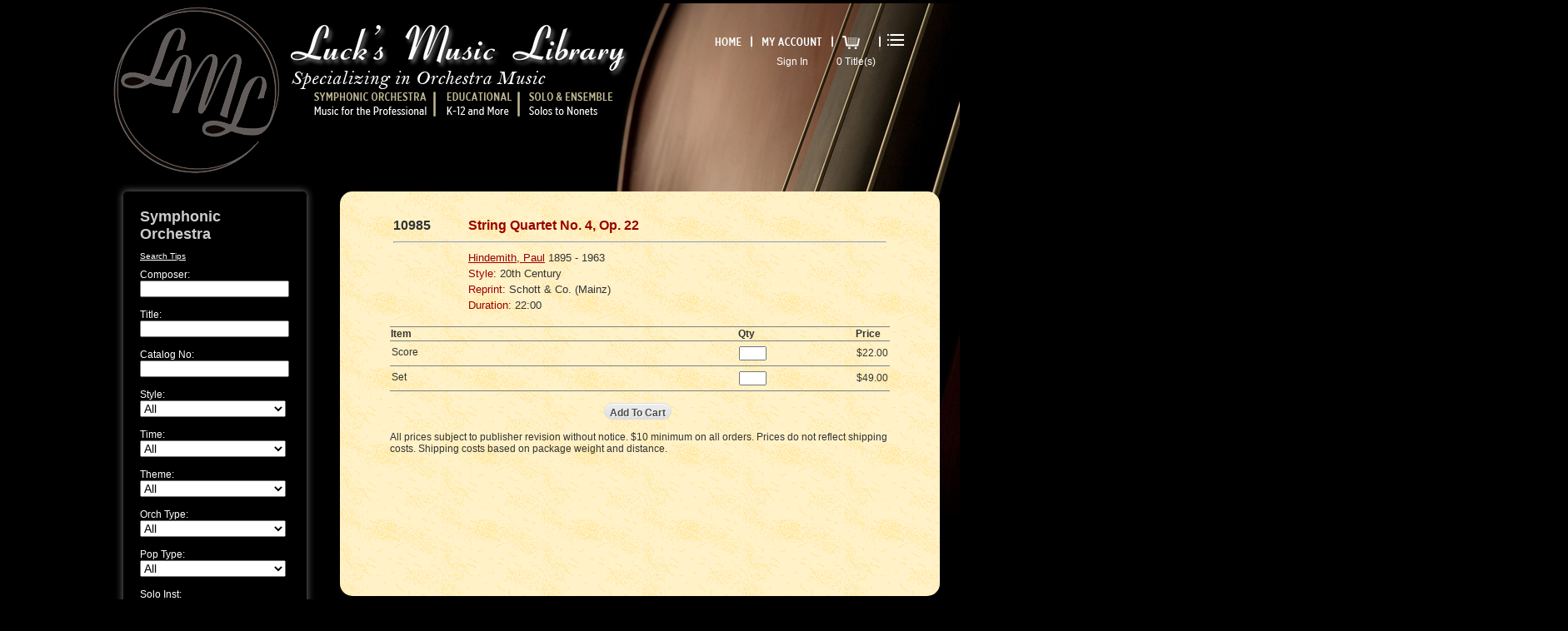

--- FILE ---
content_type: text/html; charset=utf-8
request_url: https://www.lucksmusic.com/CatalogSymph.aspx?Detail=Y&ItemCode=10985
body_size: 47706
content:

<!DOCTYPE html PUBLIC "-//W3C//DTD XHTML 1.0 Transitional//EN" "http://www.w3.org/TR/xhtml1/DTD/xhtml1-transitional.dtd">
<html xmlns="http://www.w3.org/1999/xhtml">
     
<head><title>
	Luck's Music Library
</title>

    <!-- Facebook Pixel Code -->
    <script>
        !function(f,b,e,v,n,t,s)
        {if(f.fbq)return;n=f.fbq=function(){n.callMethod?
        n.callMethod.apply(n,arguments):n.queue.push(arguments)};
        if(!f._fbq)f._fbq=n;n.push=n;n.loaded=!0;n.version='2.0';
        n.queue=[];t=b.createElement(e);t.async=!0;
        t.src=v;s=b.getElementsByTagName(e)[0];
        s.parentNode.insertBefore(t,s)}(window,document,'script',
        'https://connect.facebook.net/en_US/fbevents.js');
        fbq('init', '490415794643119'); 
        fbq('track', 'PageView');
    </script>
    <noscript>
        <img height="1" width="1" 
        src="https://www.facebook.com/tr?id=490415794643119&ev=PageView
        &noscript=1"/>
    </noscript>
    <!-- End Facebook Pixel Code -->

    <script src="/Scripts/jquery-1.11.3.js" type="text/javascript"></script>

        <script type="text/javascript">
            $(function () {
                $('.menu ul li').hover(
                function () {
                    $('.sub_menu', this).stop(true, true).slideDown(); /*slideDown the subitems on mouseover*/
                }, function () {
                    $('.sub_menu', this).stop(true, true).slideUp();  /*slideUp the subitems on mouseout*/
                });
            });
        </script>
   
    <script language="JavaScript" type="text/javascript">

        function over_image(MyObj, imagesource) {
            MyObj.src = imagesource;
        }
       
        function showLoading() {
            try {
                document.getElementById('Loading').style.display = 'block';
                setTimeout('document.images["myAnimatedImage"].src = "images/loading45.gif"', 200);

            }
            catch (err) {

                txt = "There was an error on this page.\n\n";
                txt += "Error description: " + err.description + "\n\n";
                txt += "Click OK to continue.\n\n";
                alert(txt);

            }
        }
        
    </script>
   
    <script src="/Scripts/jquery.min.js" type="text/javascript" ></script>
    <link href="/Styles/Lucks2.css?v=00001" rel="stylesheet" type="text/css" /><link href="/js-image-slider/js-image-slider.css" rel="stylesheet" type="text/css" />
    <script src="/js-image-slider/js-image-slider.js" type="text/javascript"></script>
     <script language="JavaScript" type="text/javascript">
          function switchAutoAdvance() {
                 imageSlider.switchAuto();
                 switchPlayPauseClass();
             }

         function switchPlayPauseClass() {

                 var auto = document.getElementById('auto');
                 var isAutoPlay = imageSlider.getAuto();
                 auto.className = isAutoPlay ? "group2-Pause" : "group2-Play";
                 auto.title = isAutoPlay ? "Pause" : "Play";
             }

             switchPlayPauseClass();
         
    </script>
   <style type="text/css">
        .auto-style1 {
            width: 100%;
        }
    </style>

    
    
</head>
<body class="oneColFixCtr">
    
    <form method="post" action="./CatalogSymph.aspx?Detail=Y&amp;ItemCode=10985" id="form2">
<div class="aspNetHidden">
<input type="hidden" name="__EVENTTARGET" id="__EVENTTARGET" value="" />
<input type="hidden" name="__EVENTARGUMENT" id="__EVENTARGUMENT" value="" />
<input type="hidden" name="__VIEWSTATE" id="__VIEWSTATE" value="lmIahW0v5HPu+1GCRDIVOkt3OGSuOob16bVvWieqcLfIIAhlw2hv8nqPw1ZnZNCnD7ZWsltFVQe9SIX4FOKea3MS7kD1mCdwLDzSBP+JwXs+qEb9ZamH2qxvkh4YJjtJ2r/XbagCgrtf6Uwxf/BH0y50HFFi8vtk1L3FM8MAvqVSm12SRaKR82IRdfDO2bwk5DetY6KTFbWymEEq76efkIU1Brfk418VQjpnNGaehFm/yPgU/[base64]/WLkB4Gou2rsn1teHNdjAExIvpoYmwyp02O54VjuGUpXeKb4mRJCyguW2T37j+62IFK/2PsztuYFF7tZ9Mo8nAOPc4NHnAGACAcK3cRj874bC/2kecWP3wYw/QbS8hBtndW8mFG8xnOaqTiGYsr5UAMbK6ODuTwiOjmEmDJ6Z7jlg621d8bOl5Wc6cu8TsvYGF3il3TCCUvCyimhvUQc1Wp00oV0Ld8HozfwhsnPSbeC6mZm41Iib35msvcwOqJo5tYQOOZT9MapNutO5CC1AQWPzumHfnR9AqB1axCKKL7TMA79f/tJ2cmev/k5S3UqBlQlFnwfoJuBQ8/[base64]/[base64]/U+ZJWP+fjPXYQPlxR1h46hh9WCC3nh18Nq97I2flQGrLQUNuuf9Z6kaVH/w+eesqBWYKGT6SX4niIJbDiNm2lNn7HfA+7fOY0aFoJutskxgAS6Ywrh0l2D5qhztZ62r3DkvP3o6sLgaPi3UX+wyPUZ7j0wiN/quBIJv8iRAw27qrloPdeVUWcb/1zk0FYPilhH1BNHAwRE8kk3E6Om7Ey2biirgJcLBTvwWfoDSLNg9wbauG7mhTgS4sZQZpOqCOsMitz6BaZhVzKHpfT2Do0F+teyfQULemUgqjDH2lLaaDKAtzHub4r/aOWJU+q2TJ2/s/37uQdyZle3h7LofdEgya1z4NxPBWLyNDhpAOwQQ0dymZmsc2QqaDU4yGUIVJ9qn2jfX9b2HATpaB8Sk45FUwwfgYfoHNHHPK114YKBB5FBQBtT5yZB0qeX4xbpz+/JnrUxsjFT/k6HqDeSkA57XGugFtvPpPdVwZZ3LXDOapo8atN684uB+Q4moFbdI+H8LA0xQ7qmeY4pK2mCYzo/PSoB9JXjIRD6sW0VVXyMJjNLEEMSwcdd+cu4uwbTgr1qmzxuBDTSSc6RrV8vFDJczDxt0CrOBgxcFNAvBnq/KOzTn2MmzPHx/vKVUmgvcJlnBztcHLOO1KlyYazMuTDcJPqoNCd6EBOhSsqivAUzvKUm6jGVtgTQ7X8uV3yGWvKhchVzHn8LQF2rUJFZgIP+hwkacy8un/HOi+QWD/0U+WfPZJKe9HgNvzVhB2UzoAKcTVIY4TBfJl7nyIsln687Bgc33RMJGjbLz42xKjp0WOmewCWhD8GR7dj+7AIrssHiHBX0Xf7sKIM3YGG1hFY1iQLd1nKDKROVKnaPr2H1o/qO79msuDjP4n3Ri3Xw8KyEdMZJDd0+fMuyrIaeuFQHSwWk2Wz0XVaTdIromGCAoC6BUqSgctNYR6HP98j+WU+3dDN9zsz5OOz/OcrkEmjmgbUDUupvg1mq9GSyyIJk1gekE3+yF0e46m4k8q0E63hx0kdq90qKxZoDEgcNJhICqFdL+IA21Hvg3najg8b9UDYDeugei2SuevtwogbHxq8z/5EBXvQR8PG96lWzF9P0Fs89LYIfrEvoGf5luhBhMNF0NiGiuLkBswRd/[base64]/IwG8VEm8/1G7GKwAJGct/ei02uKFUfMIXnKlNE0o8izHs4MXxx3KMRU/[base64]/6waTTkGLbbHHsqwNtQkbCQAiY0fZsL/SAqDASZEwGf7/WpOfP71gRDAqwtr6SwIby+RCnwq8bJqSTmDy8LhGCFZ01X0R0BivfHcT1ZJrqVvgs7F+EWxE0skW8zDM2TYKXa7bLqAfINv9rEE4RIiNPKMYei9na/ULwLDMjvEsSc25xYfdBHan+lpZwYL4izh2jbHdIjJ1558EJ0U2RbIpH2+Uyhm32SEdCWPjIPUoUgz7ZZcGvtaxHgTH4ZyfJ+5McXf4oqazCohwETDhAoDsceEYV0P8iqsXa8h9JfXNTfNjsFDxtt/neE8j7LB3w8EV1h3iIKSkzrD/[base64]/EHbARlTD5jUrodNG/[base64]/KoLhwZ0Cevo2evUyFtB/36Rlewhuzpz4foMgHx7BbKn3GynBIPh7Rr4az12/BzkM2Dkr51i2CrW/+EvI+C/[base64]/4Gq0fU7NN1peHPUqKgKp8vQ2N+63OEd8FoIUO+gNQDHIzvK7fhBvtOeBQD8NS3geeipoK+Vlw0qmvHUE4e5F5kUw9Z0WnzmSqKF0V3e5hkQZXKfC/YfhgZt4HukK814aFnRWO1JVA5p650fOQSZcrrAIykpeV3S+Wa3RXhwaaUmPre2dps+5ECjy/6wfSCYAejxnFrFuK22LP7VKv5WQhf8L4NTcM8ZDM7kigOjAKnxd7tTvi/q0PgVMgDEskLJb1uf2JIvF3wSAgOICCRzgXy5/RyClXR1PO2rk4HOw2miIJp17Oy5AxboYlAnV4qc8TzJVZJUlZgNdbrk9mc0sLZ2Wolpx7Ng6pZ8I8lS6FjKAYRHELdMEtermJeRJAt4epggYtF2RyK30dwIy94in1O74Ln288FGL67JtQfWAuKZ7Qnw7z6oOi42ydJA+XOBNVG7ixqe1a89su+ILVp/[base64]/ZP6HWyxPw+mWhZXK1f/[base64]/7bV+VdPNWsvfoN8JcO+/hqfPYcvcrEYQVohKwWdOiLtQbUXDkANmq1arFeJ1+8Gv6jZfRzPSr7WBAawpYluQGlzL+qBEnHkbX69L75++apchWm+x0aJTf8nPcLOr4+hLsGtu5bd9rloD+/3tH3tU5gjGb9yOdqfhceoxcHhIXEXcmzu5SQqEmopU1/[base64]/c4Kf3uZ7JnDFiqMG3PTfMlR9GicHIFbpsGuntwRr8fSPyDrAc5cdmJfLoOWiUAPQxpepAPPbiBO+RplYmfhFherjruVVDrFzZQAPU8i9x68vUBC3eOiAXCovs6WZ7dc8aREcaV58ECE/KBmgjroH9/TSCdiamnZcpxHNMFifGjpAZIGYGXRH2bExkOgPCp2b3WZ1bSrsUSnerafMv9DqICI2YazCwSnSSCtWO2pq9DgvwpNAYJbkhjDduf9O7V6TrPlz8uPqCa/xmpgMmN822xaxWAhKROhU6VK5LINngwz4212reFb6UhbKZjv2MUq7gd1xEV8UhnUlj/EkunCi5ew/ayXXCEAPxBCiDKVUrust+Wx+30YbzmrmQlk7YSmncUc/rU8pS62bQQ4eClUCKm5jdwisg5O84Td8kEVf08fnJj8oVit/A6m1Oxdberqut+IvIsokLoODcs+SNFNy+Nov7DAxSJyuSvtvHm5OwInRfyWY7V4P/usNvWW1VkK1ZoWt/GXy3jedgZtQMt3T2yg6n+9VdWqPtFvpTiusUyxgtQAXopIve/kuEYJvQ+4NhwC0tmkQ6xbbH1wdf4i7cJNmk20I/QnBs7J6BoZnaujhpKwBlvmD4rwL+IrjRFKKp2AM4rIhHapqDkN8w2lQEHTXyi4TdVBNrDY/LncP0lXKtZayf7cSBaNVh4N0h8AMmAtzEhvX6mUcpL5LiZyUjzZl0b7P1PRIcu+tx8hYA8hBuGzdhMFrMfcqoGP8AgOAv9RlXjM2n+lGPFV3J1sJg7G1QCBpXnPM7D1rjUWcTeGWGN/Zi0oW0IEZOTuIZre7OxmtiXMeY3ouj72zbOPb4/BIrim69+VuaYl78QJeS5Ma0piDfjtCU5UOoWwTOtJbfOgQMl4y5W5ksURSa3Kcyx1B1/afQSUqMnVJaTC1dj1jqCoW2FfZ/2jqIldA+w7vv/qj2TU8vbpPm1FqGsIFyJgMXRra/MLroqrqSD8y+MIj5bO5cSbsBEYyjz7pbZueeomJ6M5TQhGXrKIP7rMJymRscSYoHGU67KbQlNA8qjo6wdW35rB5gUTdppFkKiNPT3anFAORY4X6DKaI/fvTeV0/TJXPPgxSRdHi1E20LRHQh27hn5i7AiuVh81KLAmHq5ShG59RgY95P8UwakNNjDxXLCm4KFACg9wOtEOSl1xMfFUu/1mZ1eatak63JY1iXdF0PNT4lV3ibSRws5/+C+x8HxrQmSLDSYLFzyjc5YYDUoBcUa0SXHbxLrOyVmsoFSQ/GrFO/lD+65FAnlnABA8OucAT16rpaSZaMO/wIQ5+tln7nAdtmbeMeq7p43dK+MtrXtX5soKOgSx8tRkxUHJIWFakeW4SLSqoUtfEXunmLUj6SCqpamhWgbaIlX0beAmiwkE0Ifpd0WD4hzv/CraALcUK1t1aM+Dz+aS9SL5MBqT0ciAurCx0cO6q7WQvhMhV4VsY7ltllXBXO53qmRNE+Fqj3NFSl2DXtV4P/VK3HplszQ/Es5SSzfOx+kJ0SxeMz9eWjntdzgwFWPE8WUckKKGID7roeMp0HleGj1yQxxDMCwz4AsiyFWnV4OwVZTqHkZ+Yk9NJbLiVLyQ3B78Jt5vuuvHdUImvqpa5rn4PPtFJKObv/X12d1X6dhssn9kPcrAZ5i+VkWA2EGDqiIDgd4FZ8w5XBSe/[base64]/kDLxczFNHTqVHKg1rfoMXV4+764HrEgn5j9yGJIxor+ocuiUXCHH4cYk8xqmTYHUQZv70pCRtBO7c81/taZK4Iycpl84GKHXzBFKc8f47m+ODEOro5dFiT/29PgsxVwrA3shw3j/25aBCyo2nrs++RwzeQfXy1todQ8k/OXm7xdC8O7PS0VsbQdMYA9D88RgdYEl4cxSwVeE8J9va+26ngVpaEptUHCfs7MI1BidIuwsp5lyjOn6mPt26GfGwX6LmsUunODwzAIQK+tP8GPI0HSMHzDbR5EPo3nDpBZeoRLiRpeladj9PC1Vsh3ErMKnZaHeFizZdFmZ0l2Ig4W7ZCJhOOZ/zcVhqbUIIH6/bIapnc3b/7DmEA+3XOmX3AK1Bvhd5Bc8pZbDM3TP8a3aAkKlt4pjpQt/K5myiNMudbEn8JAyN8yWjRDpJogneWKZKPb4k8IEE6prU4YWUYodo3Eo+hFWcHbKKNNZYHH5lZV3m5Pb9NKRl1Hq6vmqg4k0W3ez+3raeACm1KVtpNklJ7eYdiAEoi6DlBXRdcJcIwnaqnaW3CF5WnReJBbdCEDSsYwC7fs9ZNfi5PvXviFJZIZoWoiAjrB7pZ0HEs/nFyuK02XVaKDJ7H2iCBUFt0uwf5cFEKVO7XKLXyiGNWNWCeng1Fk7ZKuIoZxslJEG7JDNRbc+Sw5tfnAeehM8UPvXoVzHL7J1DGiPn6BGyHzR662y1NIo4ULUKDt8vADZ+o/18tQhg1z1XK+3+AdyzCcbotkMGBc6/kXqAeyF9n2DRu/cgs4u3kgdA+y81+xwdoIzXQM6MdtRK3bQkBCW35H+4w5frGOnFm+FzJjonivButrfUxbepl6bAGN4hcdSMQq//ifilBrmqP7nMu0aPcHbKY+NI8FyZzdyeXhZrDUYbtec7Ua9oeTOL7m+4MPAytgbw95hFmSx1uI8dqVopmrqBBG2rryaVXE0MQOezabS/Vg6xqUeQdBoPmyzkbxgraehgUF4hSsn2HAdKEZGlxDfF0bWLOHZHmkVl+cNFB6YKajMKN0KPd4SXHJKOuOSnQgWjOKzQGJYuqncounZl2zAQhOSvFsnEHdV4xQ4SNqeSmco0sN0CDAeEwPGw31npB04xlcOA/1rUqpfQdZBqzHXEWndedFZ/2PDR3JrlVCYwBsaMI+NeaKKBgNlHezQhg0LtxIpyuUa9vu/+iCuKBU+EsoQrjtvCJgUMBITNiX5xs+D0/CTxoHZcWfja6vcfKDRZxRpHmcFWB2ho1F932lJPtgT9bToRSZTtF9v+i6XJNKnDY6U7OoBLblONTK3z1DpQYLEgSTIOrej+NtL7X1SR29uaVulTbTXn737jMd7buOlzf8l2QTeogXMo7UdPy0XP5H4YqyugtfF2Mw/7OkTV0CVbz5Bskn/SnkfY2Am2PBxXMrHWCvwJkXLVaMRfaVUFzXJNB2FP5YR2oi9ECJEZr4lw0GYrZfDoMkQNymwHnw5dk7/3vUIrGDrV8NQsUz+6U4bxoCDyO5NwHUhg6UA5H983fYh7qvDr8vRnwfZIsgKBuujKp+5IPf9TWi5zY/KIjEZblZIASzzDkWZXmDdi/8pl/gthtC7eZtOxErKx9/UOt24yz+dAE9RP/CubnsRi9oY3swKZHQDxfCXeCPXUUwdgF+0tuVnR0A0Kua2d4CH3Ni+ciuNBAIYdaTew2huAAHOImDXIdxKbxVRJvkbE6yv40pbUn2PryuSqPWkB9783SsQ/[base64]/8htrqmDGQhemvbMmbgS+bvxH2d+r+F55o4eokGxefNXOH0zMhX3wmSTF1ct8tzJ+W8hA6Rs6+fINh8RXOucPJXUzLju+pg+s251rsVD70uMnf4Rba8+sYy3HUWPhQcR+qu4Mg8/m1tUqOw+W904y6CRvpZSqSwrCSAdep+97NNkbk75odJykhYW/u971Sl+o6V1s8XWfBxqQKYZBjaV0ejP/C7BO1TiMb5lwDG6VVctmlDjUtv/1Q9rA8BWUq/kfwSh5HtDty1PU3pVp330ROYJbQGEXpJpdKEn2fCIh1/40sq9bYd9uPJrJtu+jVPGXzM7+YBZkYU9CLwWfCNkQ50S3hTcM5o/cY/hulWBU05v1udXMqp4l5pGtwA2+pjwAyI0gp0RNn1OU5M/QRF3YS2wpA5/+PUl5V4yLMsZKi4KVzTIkIDvo/Ku/0P/z/T5o8++fWVZ0byjhrba0Tqpn2+PxeswAppdT348TRi3nCmCgwfLYGv1Eto/NheLUa9BqmOpP5Np5NFXZLhtE4sYUUu3hQBv6ZqqnTVPxmzIMvu1w2Yu8mT5GlSqStarnk2fXyyTeDb7fA1lZnalW1+QfdcbzSbtV1dQzVmvpiBX0zlgvF7QpAWvHgYi/BO+7Z8J1RIpqZYu7OhNYEvOV8+lAFAheNfW3RxFuDX2UAGE9Rv68p4P5nQ==" />
</div>

<script type="text/javascript">
//<![CDATA[
var theForm = document.forms['form2'];
if (!theForm) {
    theForm = document.form2;
}
function __doPostBack(eventTarget, eventArgument) {
    if (!theForm.onsubmit || (theForm.onsubmit() != false)) {
        theForm.__EVENTTARGET.value = eventTarget;
        theForm.__EVENTARGUMENT.value = eventArgument;
        theForm.submit();
    }
}
//]]>
</script>


<script src="/WebResource.axd?d=rlsLiscyo8mrWjxb0mixS8ABNt5MnBCnIOa18ARv0rCDfADLC4q_H9N_BQsU9DQzLaXf84qQNLgky9QPbAiY8loT5kyJbv-tOozzYvirYnI1&amp;t=638901392248157332" type="text/javascript"></script>


<script src="/ScriptResource.axd?d=aCA8XfLeXNeYtLxJ_frKYZ3l5S-JnrvPDCQzV-IKcJoqXDD1WHvuFTGdB7yNpZrSQ5GilOBrPfManwhH1xuEiJviqzgIUOfeMwKkenp8ox8pwRzH51FCRToGNf9AvrgpAOeayhfQ4TidkuwY0SbtSpVXF4yl-A3nhgD4UMosUIs1&amp;t=5c0e0825" type="text/javascript"></script>
<script src="/ScriptResource.axd?d=BDxWPunbz3GZijlV4RkVZtrPCQcxov4ca0-sYhYKLNwCfs8y_1-a2OjBFSlBR2j4Jd4Tf8UAplVTj3Stdg6Y4p6t-Z7eYl8wEwvCcKYpT9_6Q2JEQZI0KIbWsEPulY9altuw3DGIwdezMuzrwWcKnVs8Uov26am39o4M5ZTcM_fh7acY5wjzB8tnRZuByMBy0&amp;t=5c0e0825" type="text/javascript"></script>
<div class="aspNetHidden">

	<input type="hidden" name="__VIEWSTATEGENERATOR" id="__VIEWSTATEGENERATOR" value="893C6745" />
	<input type="hidden" name="__VIEWSTATEENCRYPTED" id="__VIEWSTATEENCRYPTED" value="" />
	<input type="hidden" name="__EVENTVALIDATION" id="__EVENTVALIDATION" value="3y6SWTeORIYylodW2f65VUzOzNXjZ+nbDVMO3uo/B1uHEdWQkBVQ0UiCGdl9QpaenRBjZV1oI6PlSupxfg8n3fvpLLggkBIIKobu78fjOFaWCKYaJIsvJYZNjN4NJjOHWBLkebKTcPXUNXfWTjkbgU+C4ab5GaztJ46R0u01TbNvbR3CxfS2vjrvbUaqAYBXzWHv+xTJQi/[base64]/5xNJ+ttkjccNFxcvYt6zjHjpIStU3FP/B3GtfeBWUKG+/LNAqcgJEqKE7koHlAc2NDZnErMSDJcg2pomcExkCZfHCVgkKFkXjlNFBFQ2gDEu6cc4T3LPNRbAIlQDPLi2pYzqDPfZTtZ518l82WQ4IaWKL6iAlMxwlri9WKQYdO2bCKdgp8Dsum6H5rUPqiYinGlI7zfbLAF00pY4fe/bL8L5jtgMBbp8LXnVPovAPxR4hZh2Vs3QB4k7Mqj42c+a2mb5iOf+DM1GzuQgcTLECwpdgjW5bL+iCGSc4m8GbvDuJ0tnmLhNBGrLbc/M3il2AgduV7BIeCWucXYFv0C9P44341BZpKTuUriXXUKuh62nVL6sWet0YiMz0ivIwOoSNSs/Q1LuuTqOUCFsE2Ueu5HoNsYUjeWEirIi7Dg6Y+PhTkSHd/5PrgvLqehTVXhL3hW2v5q4M7kYBi6/OQG+IdDV4Y3wA1TK1fHQNnpSs8lxKfTN6PPleKc+mms23CP333GQl6dQtpyt7KTfE7ltpvHRLoaU1ci/x/GedQwweciabFdszvvJUTwoqBHQEbUTIQbdX2mKqXvW5b1ssiv34esVsvtEsYVofWG5Y09Xw808jyZpXCkm/KcZAaGSjnS27Zln3PLl5ELLPUgiXyA4uXXGmi4C9YdwjaEdd5zst8jNcDDK6jRDkUjOj6Xvrhg4DIRO6qGEXDommexg4+NavYPSVco6WMrxr0g2JDDEHdlriN6kgQZksF44I1+Nygj95dMua97tNpN3Gfyk5FO9qzC9jrSJVK5dEDxAg2/[base64]/0qRYnZanOOxr1h19+M9Uu9tctq88Nr978w6gzJQ3fzsAt0Gvd9/hHJVaCZxNY3Rcl+uvZMJIzAH/NArGNB+DfeJp0jys+dmfeBOH03JAUyYHqnFV93Usl+qufg6lZFGTy7DUTHXLQ8e1DkZnbJviXT6oxdUKxKs4TALxY9OV1yIQjJZ2fX28K4rFVPa+OSrtB6BPkkifuwQZm8+QlJt98G2OIhCSLDeJye9C2OgNd/+Le3Us/hjQl/JHVf4xhg9WGwTJlnPBsgCVTU6aclvX9Aknns0F6ctmUR0hw3Pz/W7iZ48LR4GdAEgkaBs49qReq+KXEjMKLjW0xfFrECld2W0pHtj2ZwzSbKzzmAkni+RQ6iWDxHhUtl0HhNSRikzn9L/4qbp1pB2Ut/Lc87qwaPVqmHH8JCzTc20rPclYgi8/I9HPpzgkqUayFLBMVzE0k1U+8QsWRmLG72cCGY2mD+zKhjxpG0JnIEYiV5AVdyQxboVXltiHaixJ8/3xw1bzKuQr7KzgcCJiTzIEO1kmYXxT8aQjJzomMR9cptRvEA/Y105uDfCg+WYB4ZONGOlubDNQ7Qiz8Ib285jVm4/3c2tSBKmxqNEFzq1ZJdH2194P3RNYFTGO/NXxIR52edaYDDPeUvxZiQZvBfM9+6WJ1C4SOMjffnrQyb/YsH2u8cEgFY" />
</div>
    <script type="text/javascript">
//<![CDATA[
Sys.WebForms.PageRequestManager._initialize('ctl00$ScriptManager1', 'form2', [], [], [], 90, 'ctl00');
//]]>
</script>


         
   
           
             
                       

            <div id="container">
                <div id="mainContent">
                   
                    <div id="header">
                        <div id="headerlogo">
                            <img alt="" src="images/LML_script.png" style="height:77px;width:408px;" />
                        </div>
                        <div id="headerwelcome">
                            <span id="lblWelcome"></span>
                            &nbsp;&nbsp;&nbsp;
                            
                            &nbsp;&nbsp;&nbsp;
                            
                            &nbsp;&nbsp;&nbsp;
                            
                        </div>
                        <div id="headermenu" >
                           
                         <div class="menu" >
                                <ul>
                                    <li> <a href="Default.aspx"><img id="imgHome" border="0" alt="" onmouseover="this.src= &#39;images/mnu_Home_high.png&#39;" onmouseout="this.src= &#39;images/mnu_Home.png&#39;" src="images/mnu_Home.png" style="height:32px;width:47px;" /></a></li>
                                    <li><img border="0" alt="" src="images/mnu_whitebar.png" style="height:32px;width:2px;" /></li>
                                    <li> <table cellpadding="0" cellspacing="0" class="auto-style1">
                                             <tr>
                                                 <td> 
                                                     <a id="lnkMyAccount" href="Account/MyAccount.aspx"><img id="imgAccount" border="0" alt="" onmouseover="this.src= &#39;images/mnu_MyAcc_high.png&#39;" onmouseout="this.src= &#39;images/mnu_MyAcc.png&#39;" src="images/mnu_MyAcc.png" style="height:32px;width:87px;" /></a> 
                                          
                                                 </td>
                                             </tr>
                                            <tr>
                                                 <td align="center"> 
                                                    <a id="HeadLoginStatus" class="LoginStatus" href="javascript:__doPostBack(&#39;ctl00$HeadLoginStatus$ctl02&#39;,&#39;&#39;)" style="display:inline-block;width:87px;">Sign In</a>
                                                 </td>
                                             </tr>
                                       </table>
                                    </li>
                                    <li><img border="0" alt="" src="images/mnu_whitebar.png" style="height:32px;width:2px;" /></li>
                                    <li >
                                        <table cellpadding="0" cellspacing="0" class="auto-style1">
                                             <tr>
                                                 <td> <a href="ShoppingCart.aspx"><img id="imgCart" border="0" alt="" onmouseover="this.src= &#39;images/mnu_Cart_high.png&#39;" onmouseout="this.src= &#39;images/mnu_Cart.png&#39;" src="images/mnu_Cart.png" style="height:32px;width:37px;" /></a>
                                                     <br /> 
                                                     <span id="lblCartItemCount">0 Title(s)</span>
                                                 </td>
                                             </tr>
                                       </table>
                                       

                                    </li>
                                    <li></li>
                                    <li ></li>
                                    <li><img border="0" alt="" src="images/mnu_whitebar.png" style="height:32px;width:2px;" /></li>
                                    <li>
                                        <div class="dropdown">
        
                                            <input type="image" src="/images/MenuBars.png" />
                                            <div class="dropdown-content">
            
                                                <a href="/CatalogSymph.aspx" class="LinkLvl1">Symphonic Orchestra</a>
                                                <a href="/Content.aspx?c=88" class="LinkLvl2">Professional Pops</a>
                                                <a href="/Content.aspx?c=86" class="LinkLvl2">Alfred Rental Library</a>
                                                <a href="/Content.aspx?c=74" class="LinkLvl2">Urtext Editions</a>
                                                <a href="/Content.aspx?c=83" class="LinkLvl2">Luck’s Music Library Editions</a>
                                                <a href="/Content.aspx?c=45" class="LinkLvl2">What’s New</a>
                                                <a href="/Content.aspx?c=132" class="LinkLvl2">What’s Hot</a>
                                                <a href="/CatalogEdu.aspx" class="LinkLvl1">Educational</a>
                                                <a href="/Content.aspx?c=85" class="LinkLvl2">New Titles by Publisher</a>
                                                <a href="/Content.aspx?c=47" class="LinkLvl2">What’s Hot</a>
                                                <a href="/Content.aspx?c=137" class="LinkLvl2">Standard Repertoire</a>
                                                <a href="/Content.aspx?c=135" class="LinkLvl2">Little Known “Gems”</a>
                                                <a href="/Content.aspx?c=84" class="LinkLvl2">Expressive Techniques and Sight Reading</a>
                                                <a href="/CatalogSolo.aspx" class="LinkLvl1">Solo and Ensemble</a>
                                                <a href="/Content.aspx?c=134" class="LinkLvl2">What’s New</a>
                                                <a href="/Content.aspx?c=123" class="LinkLvl2">What’s Hot</a>
                                                <a href="/CatalogSolo.aspx?Search=Y&Category=All&PageIndex=0&Composer=&Title=&SortBy=&Editor=&CatalogNo=&Theme=Z&SubCategory=All&PageSize=10&ASTAGrade=All" class="LinkLvl2">Wedding Music</a>
                                                <a href="/Content.aspx?c=87" class="LinkLvl1">Music Your Way</a>
                                                <a href="/Content.aspx?c=49" class="LinkLvl1">Featured Composers</a>
                                                <a href="/Content.aspx?c=51" class="LinkLvl1">Spotlight Arranger</a>
                                                <a href="/Content.aspx?c=179" class="LinkLvl1">Folders</a>
                                                <a href="/Content.aspx?c=2" class="LinkLvl1">Contact Us</a>
                                                <a href="http://tempopress.com" class="LinkLvl1">Tempo Press</a>



                                            </div>
                                        </div>
                                    </li>
                                </ul>
                              </div>
                                                       
                        </div>
                        <script>
                            /* When the user clicks on the button, 
                            toggle between hiding and showing the dropdown content */
                            function myFunction() {
                                document.getElementById("myDropdown").classList.toggle("show");
                            }

                            // Close the dropdown if the user clicks outside of it
                            window.onclick = function(event) {
                              if (!event.target.matches('.dropbtn')) {

                                var dropdowns = document.getElementsByClassName("dropdown-content");
                                var i;
                                for (i = 0; i < dropdowns.length; i++) {
                                  var openDropdown = dropdowns[i];
                                  if (openDropdown.classList.contains('show')) {
                                    openDropdown.classList.remove('show');
                                  }
                                }
                              }
                            }
                            </script>
                            
                        <div id="headercatmenu">
                            <table border="0" cellpadding="0" cellspacing="0">
                                <tr>
                                    <td>
                                        <a href="CatalogSymph.aspx"><img id="imgSymph" border="0" alt="" onmouseover="this.src= &#39;images/mnu_Symph_high.png&#39;" onmouseout="this.src= &#39;images/mnu_Symph.png&#39;" src="images/mnu_Symph.png" style="height:38px;width:151px;" /></a>
                                    </td>
                                    <td>
                                        <img border="0" alt="" src="images/mnu_goldbar.png" style="height:38px;width:6px;" />
                                    </td>
                                    <td>
                                        <a href="CatalogEdu.aspx"><img id="imgEdu" border="0" alt="" onmouseover="this.src= &#39;images/mnu_Edu_high.png&#39;" onmouseout="this.src= &#39;images/mnu_Edu.png&#39;" src="images/mnu_Edu.png" style="height:38px;width:95px;" /></a>
                                    </td>
                                    <td>
                                        <img border="0" alt="" src="images/mnu_goldbar.png" style="height:38px;width:6px;" />
                                    </td>
                                    <td>
                                        <a href="CatalogSolo.aspx"><img id="imgSolo" border="0" alt="" onmouseover="this.src= &#39;images/mnu_Solo_high.png&#39;" onmouseout="this.src= &#39;images/mnu_Solo.png&#39;" src="images/mnu_Solo.png" style="height:38px;width:118px;" /></a>
                                    </td>
                                </tr>
                            </table>


                        </div>
                        <!-- end #header -->
                    </div>
                     <div id="Loading" style="display: none; width: 100px; height: 100px; background-color: antiquewhite;  ">
                         <img src='' id='myAnimatedImage' > 
                           
                     </div>
                    
  
                    <!------ Unique Page Content ----------->
                    
     <script type="text/javascript" language="javascript">

         Sys.WebForms.PageRequestManager.getInstance().add_pageLoaded(pageLoadedHandler)

         function pageLoadedHandler(sender, args) {

             window.scrollTo(0, 0);

         }
    </script>
    <div id="middlecentercontent">
        <div id="ContainerCatalog">
            <div id="lhcolumn" class="glow">
                <div id="SearchOuterBox">
                    
<div id="SearchInnerBox" >
                        <span class="SearchBoxHeading">Symphonic Orchestra</span>
                        <p class="searchtips">
                            <a href="Content.aspx?c=5">Search Tips</a>
                        </p>
                        Composer:
                        <br />
                        <input name="ctl00$MainContent$sbSymp$tbComposer" type="text" id="MainContent_sbSymp_tbComposer" class="SearchTextBoxDDL" size="20" />
                        <br />
                        <br />
                        Title:
                        <br />
                        <input name="ctl00$MainContent$sbSymp$tbTitle" type="text" id="MainContent_sbSymp_tbTitle" class="SearchTextBoxDDL" size="20" />
                        <br />
                        <br />
                        Catalog No:
                        <br />
                        <input name="ctl00$MainContent$sbSymp$tbCatalogNo" type="text" id="MainContent_sbSymp_tbCatalogNo" class="SearchTextBoxDDL" size="20" />
                        <br />
                        <br />
                        Style:
                        <br />
                        <select name="ctl00$MainContent$sbSymp$ddlStyle" id="MainContent_sbSymp_ddlStyle" class="SearchTextBoxDDL">
	<option selected="selected" value="All">All</option>
	<option value="RE">Renaissance</option>
	<option value="BA">Baroque</option>
	<option value="CL">Classical</option>
	<option value="RO">Romantic</option>
	<option value="IM">Impressionist</option>
	<option value="PR">Post Romantic</option>
	<option value="TW">20th Century</option>

</select>
                        <br />
                        <br />
                        Time:
                        <br />
                         <select name="ctl00$MainContent$sbSymp$ddlTime" id="MainContent_sbSymp_ddlTime" class="SearchTextBoxDDL">
	<option selected="selected" value="All">All</option>
	<option value="1-10">1-10</option>
	<option value="11-20">11-20</option>
	<option value="21-30">21-30</option>
	<option value="31-40">31-40</option>
	<option value="41 and More">41 and More</option>

</select>
                        <br />
                        <br />
                        Theme:
                        <br />
                        
                        <select name="ctl00$MainContent$sbSymp$ddlTheme" id="MainContent_sbSymp_ddlTheme" class="SearchTextBoxDDL">
	<option selected="selected" value="All">All</option>
	<option value="Y">American Composers</option>
	<option value="A">Americana/Folk</option>
	<option value="B">Animals</option>
	<option value="C">Ballroom/Dance</option>
	<option value="D">Black Composers</option>
	<option value="E">Broadway/Musical</option>
	<option value="F">Chanukah/Jewish Music</option>
	<option value="G">Children&#39;s Concerts</option>
	<option value="H">Christmas</option>
	<option value="GG">Classical</option>
	<option value="AA">Disney</option>
	<option value="I">Earth</option>
	<option value="J">Easter</option>
	<option value="K">English</option>
	<option value="BB">Fiddle</option>
	<option value="CC">Flight/Travel</option>
	<option value="L">Halloween</option>
	<option value="DD">International</option>
	<option value="M">Irish/St. Patrick&#39;s Day/Celtic</option>
	<option value="N">Italy/Italian Songs</option>
	<option value="EE">Jazz/Blues</option>
	<option value="O">Latin/Hispanic</option>
	<option value="P">Marches</option>
	<option value="Q">Movie Music/TV Music</option>
	<option value="HH">Opera</option>
	<option value="R">Patriotic</option>
	<option value="FF">Radio Hits</option>
	<option value="T">Sea/Water</option>
	<option value="U">Seasons</option>
	<option value="V">Shakespeare</option>
	<option value="W">Space/Time</option>
	<option value="X">Spirituals</option>
	<option value="Z">Wedding/Romance</option>
	<option value="S">Women Composers</option>

</select>
                        <br />
                        <br />
                        Orch Type:
                        <br />
                        <select name="ctl00$MainContent$sbSymp$ddlOrchType" id="MainContent_sbSymp_ddlOrchType" class="SearchTextBoxDDL">
	<option selected="selected" value="All">All</option>
	<option value="A">Strings Only</option>
	<option value="B">Full Orchestra</option>
	<option value="C">Winds Only</option>
	<option value="E">Vocal Solo(s) w/Orch</option>
	<option value="F">Vocal w/Chorus &amp; Orch</option>
	<option value="G">Vocal Chorus w/Orch</option>

</select>
                        <br />
                        <br />
                        Pop Type:
                        <br />
                        <select name="ctl00$MainContent$sbSymp$ddlPopType" id="MainContent_sbSymp_ddlPopType" class="SearchTextBoxDDL">
	<option selected="selected" value="All">All</option>
	<option value="A">Strings</option>
	<option value="B">Full</option>
	<option value="C">Vocal</option>

</select>
                        <br />
                        <br />
                        Solo Inst:
                        <br />
                        <select name="ctl00$MainContent$sbSymp$ddlSolo" id="MainContent_sbSymp_ddlSolo" class="SearchTextBoxDDL">
	<option selected="selected" value="All">All</option>
	<option value="07">Bass(es)</option>
	<option value="11">Bassoon(s)</option>
	<option value="06">Cello</option>
	<option value="21">Cello - Multi</option>
	<option value="10">Clarinet(s)</option>
	<option value="08">Flute(s) (Piccolo)</option>
	<option value="03">Harp</option>
	<option value="12">Horn(s)</option>
	<option value="17">Miscellaneous</option>
	<option value="26">Mixed Ensemble</option>
	<option value="09">Oboe(s) (English Horn)</option>
	<option value="02">Organ</option>
	<option value="16">Percussion</option>
	<option value="18">Piano - Multi</option>
	<option value="01">Piano (Keyboard)</option>
	<option value="22">Piano with String(s)</option>
	<option value="23">Piano with Wind(s)</option>
	<option value="24">Strings - Mixed</option>
	<option value="14">Trombone(s)</option>
	<option value="13">Trumpet(s) (Cornet)</option>
	<option value="15">Tuba(s)</option>
	<option value="05">Viola</option>
	<option value="20">Viola - Multi</option>
	<option value="04">Violin</option>
	<option value="19">Violin - Multi</option>
	<option value="25">Wind - Mixed</option>

</select>
                        <br />
                        <br />
                        <br />
                        What's New:
                        <br />
                        <table id="MainContent_sbSymp_cblYears">
	<tr>
		<td><input id="MainContent_sbSymp_cblYears_0" type="checkbox" name="ctl00$MainContent$sbSymp$cblYears$0" value="2025" /><label for="MainContent_sbSymp_cblYears_0">2025</label></td>
	</tr><tr>
		<td><input id="MainContent_sbSymp_cblYears_1" type="checkbox" name="ctl00$MainContent$sbSymp$cblYears$1" value="2024" /><label for="MainContent_sbSymp_cblYears_1">2024</label></td>
	</tr><tr>
		<td><input id="MainContent_sbSymp_cblYears_2" type="checkbox" name="ctl00$MainContent$sbSymp$cblYears$2" value="2023" /><label for="MainContent_sbSymp_cblYears_2">2023</label></td>
	</tr>
</table>
                        <br />
                        <br />
                        <a id="MainContent_sbSymp_lbClearSearchFields" href="javascript:__doPostBack(&#39;ctl00$MainContent$sbSymp$lbClearSearchFields&#39;,&#39;&#39;)">Clear Search Fields</a>
                        <br />
                        <br />
                       
                        <input type="submit" name="ctl00$MainContent$sbSymp$btnSearch" value="Search" onclick="showLoading();__doPostBack(&#39;ctl00$MainContent$sbSymp$btnSearch&#39;,&#39;&#39;);this.value=&#39;Searching...&#39;;this.disabled = true; ;" id="MainContent_sbSymp_btnSearch" class="btnSearch" />
  </div>
  
                    
                </div>
            </div>
                
              
<div id="CatalogContentBox">
       
    <br />
    <br />
    <div id="contentcatalog">
         
        <div class="searchresultstop">
                       
                       <div>
	<table cellspacing="0" rules="all" border="1" id="MainContent_ItemDetailSymp_DetailsView1" style="border-style:None;width:100%;border-collapse:collapse;">
		<tr align="left" valign="top" style="border-style:None;">
			<td align="left" colspan="2" style="border-style:None;">
                                       <table id="MainContent_ItemDetailSymp_DetailsView1_Table1" style="width:100%;">
				<tr>
					<td style="width:15%;white-space:nowrap;"><span id="MainContent_ItemDetailSymp_DetailsView1_lblItemCode" style="font-size:12pt;font-weight:bold;">10985 </span></td><td colspan="2"><span id="MainContent_ItemDetailSymp_DetailsView1_lblItemName" style="color:#990000;font-size:12pt;font-weight:bold;">String Quartet No. 4, Op. 22</span></td>
				</tr><tr>
					<td colspan="3">
                                                   <hr />
                                                   </td>
				</tr><tr>
					<td></td><td><span id="MainContent_ItemDetailSymp_DetailsView1_lblComposerFullName" style="font-size:10pt;"><a href='/Content.aspx?c=124' Class='htmlLinkStyle'>Hindemith, Paul</a></span><span id="MainContent_ItemDetailSymp_DetailsView1_lblBorn" style="font-size:10pt;"> 1895</span><span id="MainContent_ItemDetailSymp_DetailsView1_lblHyphen" style="font-size:10pt;"> - </span><span id="MainContent_ItemDetailSymp_DetailsView1_lblDied" style="font-size:10pt;">1963</span></td><td valign="top" rowspan="11" style="white-space:nowrap;"><span id="MainContent_ItemDetailSymp_DetailsView1_lblLinks"> </span></td>
				</tr><tr>
					<td></td><td><span id="MainContent_ItemDetailSymp_DetailsView1_lblStyleHeader" style="color:#990000;font-size:10pt;">Style:</span><span id="MainContent_ItemDetailSymp_DetailsView1_lblStyle" style="font-size:10pt;"> 20th Century</span></td>
				</tr><tr>
					<td></td><td><span id="MainContent_ItemDetailSymp_DetailsView1_lblReprintHeader" style="color:#990000;font-size:10pt;">Reprint:</span><span id="MainContent_ItemDetailSymp_DetailsView1_lblReprint" style="font-size:10pt;"> Schott & Co. (Mainz)</span></td>
				</tr><tr>
					<td></td><td><span id="MainContent_ItemDetailSymp_DetailsView1_lblDurationHeader" style="color:#990000;font-size:10pt;">Duration:</span><span id="MainContent_ItemDetailSymp_DetailsView1_lblDuration" style="font-size:10pt;"> 22:00</span></td>
				</tr>
			</table>
                                        
                                       
                                    </td>
		</tr>
	</table>
</div>   
                      <br />
                
            <div>
	<table class="catalogproductlist" cellspacing="0" rules="rows" border="1" id="MainContent_ItemDetailSymp_gvPricing" style="border-collapse:collapse;">
		<tr>
			<th align="left" scope="col">Item</th><th scope="col">&nbsp;</th><th align="left" scope="col">Qty</th><th align="left" scope="col">Price</th>
		</tr><tr>
			<td class="TDproductnumber" style="width:50%;white-space:nowrap;">
                        <span id="MainContent_ItemDetailSymp_gvPricing_lblQSUnit_0">Score</span>
                         <br />
                        
                    </td><td class="TDproductdescription">
                       
                         </td><td class="TDproductdescription" align="left">
                        <input name="ctl00$MainContent$ItemDetailSymp$gvPricing$ctl02$tbQty" type="text" id="MainContent_ItemDetailSymp_gvPricing_tbQty_0" style="width:25px;" />
                        </td><td align="right">
                        <span id="MainContent_ItemDetailSymp_gvPricing_lblPrice_0">$22.00</span>
                    </td>
		</tr><tr>
			<td class="TDproductnumber" style="width:50%;white-space:nowrap;">
                        <span id="MainContent_ItemDetailSymp_gvPricing_lblQSUnit_1">Set</span>
                         <br />
                        
                    </td><td class="TDproductdescription">
                       
                         </td><td class="TDproductdescription" align="left">
                        <input name="ctl00$MainContent$ItemDetailSymp$gvPricing$ctl03$tbQty" type="text" id="MainContent_ItemDetailSymp_gvPricing_tbQty_1" style="width:25px;" />
                        </td><td align="right">
                        <span id="MainContent_ItemDetailSymp_gvPricing_lblPrice_1">$49.00</span>
                    </td>
		</tr>
	</table>
</div>
            <div align="center" >

                 <br />
                 
                 <input type="submit" name="ctl00$MainContent$ItemDetailSymp$btnAddToCart" value="Add To Cart" id="MainContent_ItemDetailSymp_btnAddToCart" class="btnRegular" />
                 &nbsp;
                </div>
             <br />
             
            
            
             <div id="cart-about">
                    All prices subject to publisher revision without notice. $10 minimum on all orders.  Prices do not reflect shipping costs.  Shipping costs based on package weight and distance.
             </div>
              
            
             
        </div>
   </div>
   
     <br />
     <br />
</div>


              
                
                
                
            
        </div>
    </div>
    <div id="ClearLayout">
    </div>

                    <!------ END Unique Page Content ----------->
                    <div id="footercontent">
                        <hr class="footersepline" />
                        <div id="linkslist1">
                            <span id="lbllist1"><a href='https://www.lucksmusic.com/c/AboutUs'>About Us</a><br /><a href='https://www.lucksmusic.com/c/SalesStaff'>Sales Staff</a><br /><a href='https://www.lucksmusic.com/FAQs.aspx'>FAQs</a><br /><a href='https://www.lucksmusic.com/c/ContactUs'>Contact Us</a><br /><a href='https://www.lucksmusic.com/c/FeaturedComposers'>Featured Composers</a></span>
                            
                         </div>
                        <div id="linkslist2">
                             <span id="lbllist2" style="color:White;"><a href='https://www.lucksmusic.com/c/SearchTips'>Search Tips</a><br /><a href='https://www.lucksmusic.com/c/OrderTips'>Order Tips</a><br /><a href='https://www.lucksmusic.com/ShippingOptions.aspx'>Shipping Options</a><br /><a href='https://www.lucksmusic.com/c/Track'>Track Your Order</a><br /><a href='https://www.lucksmusic.com/c/SpotlightArranger'>Spotlight Arranger</a><br /><a href='https://www.lucksmusic.com/c/Folders'>Folders</a></span>
                        </div>
                        <div id="linkslist3">
                              <span id="lbllist3" style="color:White;"><a href='https://www.lucksmusic.com/E-NewsLetterSignUp.aspx'>E-newsletter Sign Up</a><br /><a href='https://www.lucksmusic.com/c/Catalog'>Catalog</a><br /><a href='https://www.lucksmusic.com/CatalogRequest.aspx'>Request Catalog</a><br /><a href='https://www.lucksmusic.com/c/ApprovalService'>Approval Service</a><br /><a href='https://www.lucksmusic.com/ShoppingCart.aspx'>Shopping Cart</a><br /><a href='https://www.lucksmusic.com/Account/MyAccount.aspx'>My Account</a></span>
                        </div>
                        <div id="socmedia">
                            <img usemap="#socmediamap" alt="" src="images/social.png" style="height:26px;width:60px;" />
                            <map id="catmenumap" name="socmediamap">
                                <area shape="rect" coords="0,0,25,26" href="mailto:sales@lucksmusic.com" alt="" title="E-mail" />
                                <area shape="rect" coords="33,0,59,26" href="https://www.facebook.com/lucksmusiclibrary" alt="" title="Facebook" target="_blank" />
                            </map>
                            <ul>
                                <li>T: (800) 348-8749</li>
                                <li>F: (248) 583-1114</li>
                                <li>E: <a href="mailto:sales@lucksmusic.com">sales@lucksmusic.com</a></li>
                            </ul>
                        </div>
                        <div id="footerlogocontent">
                            <div id="logobottom">
                                <img alt="" src="images/LogoWhiteBottom_75.png" style="height:125px;width:125px;" /></div>
                            <div id="address">
                                Luck’s Music Library<br />
                                32300 Edward, P.O. Box 71397, Madison Heights, MI 48071</div>
                            <div id="copyrightcontent">
                                © <span id="lblYear">2025</span> Luck's Music Library<br /><span id="lblVersion">Version 1.1.7</span></div>
                        </div>
                    </div>
                    <!-- end #mainContent -->
                </div>
                <!-- end #container -->
            </div>
            <!-- hidden catalog content -->
            <div id="HCbox_container">
                <div id="HCbox" class="dropshadow_gold">
                    <div id="HCbox_content">
                        <div id="Close">
                            <a href="#" onclick="$('#HCbox_container').fadeToggle();">Close <span class="CloseX">
                                X</span></a>
                        </div>
                        <div id="pnlDetailContent">
	
                            <!-- Unique content will fill in here -->
                        
</div>
                    </div>
                </div>
            </div>
            <!-- end hidden -->
      
    <div id="LogoLinkContainer">
        <a href="Default.aspx">
            <span class="LogoLink">
            </span>
        </a>
    </div>
    </form>
    
            
<script type="text/javascript">
  var _gaq = _gaq || [];
  _gaq.push(['_setAccount', 'UA-25083839-1']);
  _gaq.push(['_trackPageview']);

  (function() {
    var ga = document.createElement('script'); ga.type = 'text/javascript'; ga.async = true;
    ga.src = ('https:' == document.location.protocol ? 'https://ssl' : 'http://www') + '.google-analytics.com/ga.js';
    var s = document.getElementsByTagName('script')[0]; s.parentNode.insertBefore(ga, s);
  })();
</script>

</body>
</html>


--- FILE ---
content_type: text/css
request_url: https://www.lucksmusic.com/Styles/Lucks2.css?v=00001
body_size: 25919
content:
a {
	color:#FFF;
}
area {
	border:none;
	outline: none;
}
img {
	border:0;
}
body {
	background: #000000;
	background-image:url(../images/background.jpg);
	background-repeat: no-repeat;
	background-position:top;
	margin: 0; /* it's good practice to zero the margin and padding of the body element to account for differing browser defaults */
	padding: 0;
	text-align: center; /* this centers the container in IE 5* browsers. The text is then set to the left aligned default in the #container selector */
	color: #FFF;
	font-family: Arial, Helvetica, sans-serif;
	font-size: 12px;
}
input {
	font-size: 10px;
}
.submitButton 
{
    border: 1px solid #333333;
  background: #999999;
  color: white;
  font: bold 11px 'Trebuchet MS';
  padding: 4px;
  cursor: pointer;
  border-radius: 5px;
  -moz-border-radius: 5px;
  -webkit-border-radius: 5px;
  min-width: 70px;
}
select {
	font-size: 10px;
}

select {
	font-size: 10px;
}


h1 
{
   font-family: 'League Gothic','Bebas Neue','Arial Narrow', Arial, sans-serif;
    text-transform: uppercase;
    font-weight: normal;
    font-style: normal;
    text-shadow: 0 0 1px rgba(0,0,0,0.01); 
    font-size: 28px;
    padding:  0px;
    margin: 0 0 0 0;
    border-bottom: 1px solid whiteSmoke;
}
h2 
{
    font-family: 'League Gothic','Bebas Neue','Arial Narrow', Arial, sans-serif;
    font-weight: normal;
    font-style: normal;
    text-shadow: 0 0 1px rgba(0,0,0,0.01); 
    font-size: 22px;
    padding: 0px;
    margin: 30px 0 15px 0;
    border-bottom: 1px solid whiteSmoke;
}
h3 
{
    font-family: 'League Gothic','Bebas Neue','Arial Narrow', Arial, sans-serif;
    font-weight: normal;
    font-style: normal;
    text-shadow: 0 0 1px rgba(0,0,0,0.01); 
    font-size: 16px;
    padding: 0px;
    margin: 30px 0 15px 0;
    border-bottom: 1px solid whiteSmoke;
}
.oneColFixCtr #container {
	width: 1024px;  /* using 20px less than a full 800px width allows for browser chrome and avoids a horizontal scroll bar */
	margin: 0 auto; /* the auto margins (in conjunction with a width) center the page */
	padding: 0;
	border: 0px solid #000000;
	text-align: left; /* this overrides the text-align: center on the body element. */
	min-height: 1077px;
}
.oneColFixCtr #mainContent {
	position: relative;
	margin-top: 25px;
	margin-left: 20px;
	margin-right: 20px;
	margin-bottom: 20px;
}
.ThankYou 
{
    font-family: 'League Gothic','Bebas Neue','Arial Narrow', Arial, sans-serif;
    font-weight: normal;
    font-style: normal;
    text-shadow: 0 0 1px rgba(0,0,0,0.01); 
    font-size: 22px;
    padding: 0px;
    margin: 30px 0 15px 0;
}
.ConfirmationMessage 
{
    font-family: 'League Gothic','Bebas Neue','Arial Narrow', Arial, sans-serif;
    font-weight: normal;
    font-style: normal;
    text-shadow: 0 0 1px rgba(0,0,0,0.01); 
    font-size: 16px;
    padding: 0px;
    margin: 30px 0 15px 0;
   
}
#LogoLinkContainer 
{
    position: absolute;
    width: 210px;
    height: 210px;
    left: 50%;
    margin-left: -512px;
    margin-top: 0px;
    padding: 0;
    top: 0px;
}
.LogoLink 
{
    position:absolute; 
    width:100%;
    height:100%;
    top:0;
    left: 0;
    z-index: 1;
    /*background-image: url('empty.gif');

   edit: fixes overlap error in IE7/8, 
     make sure you have an empty gif 
  background-image: url('empty.gif');*/
}
#headerlogo {
	position: relative;
	left: 200px;
	top: 5px;
	width: 410px;
}
#headermenu {
	position: absolute;
	left: 700px;
	top: 10px;
	color: #FFFFFF;
	font-size:12px;
	width: 340px;
}
#headermenu a {
	text-decoration: none;
	color: #FFF;
}
#headerwelcome {
	position: absolute;
	left: 750px;
	top: -10px;
	color: #FFFFFF;
	font-size:12px;
	width: 100%;
}
#headercatmenu {
	position: relative;
	left: 220px;
	top: 0px;
	width: 410px;
}
#middlecentercontent {
	position:relative;
	left:0;
    top: 10px;
	min-height: 550px;
}
#featurebox {
	margin: 0;
	padding: 0;
	position: relative;
	left: 0px;
	top: 60px;
	width: 639px;
	min-height: 438px;
	background-image:url(../images/featurebox.png);
	background-repeat:no-repeat;
	background-position:center;
}
#featurecontent {
	position: relative;
	padding: 0;
	margin: 0 auto;
	width: 600px;
	height: 400px;
	top: 20px;
}
#contentcatalogbox {
	margin: 0;
	padding: 0;
	position: relative;
	left: 372px;
	top: 70px;
	width: 639px;
	background-image:url(../images/featurebox.png);
	background-repeat:no-repeat;
	background-position:center;
}

#contentcatalogQS
{
	padding: 20px 10px 20px 20px;
	margin: -15px 0px 0px 0px;
	width: 620px;
	color: #333333;
	min-height: 400px;
}

#contentcatalogQS a {
	color: #333333;
}
#contentcatalogQS a:hover {
	text-decoration: underline;
    font-weight: bold;

}
#contentcatalog 
{
	padding: 10px;
	margin: -10px 10px 20px 50px;
	width: 680px;
	color: #333333;
	min-height: 400px;
}

#contentcatalog a {
	color: #333333;
}
#contentcatalog a:hover {
	text-decoration: underline;
}
#EditContentTextBox {
  
  background-image: url(../images/tileivory2.gif);
  min-height: 400px;
  background-color: #000000;
  -webkit-border-radius: 15px;
  -moz-border-radius: 15px;
  border-radius: 15px;
  
}
#CatalogContentBox {
  float:left;
  position: relative;
  background-image: url(../images/tileivory2.gif);
  margin: 20px 0px 20px 0px;
  padding: 0;
  left: 40px;
  width: 720px;
  min-height: 400px;
  background-color: #000000;
  -webkit-border-radius: 15px;
  -moz-border-radius: 15px;
  border-radius: 15px;
  
}
#CatalogQSDetailContentBox {
  float:left;
  position: relative;
  background-image: url(../images/tileivory2.gif);
  margin: 70px 30px 0px 0px;
  padding: 0;
  left: 0px;
  width: 630px;
  min-height: 400px;
  background-color: #000000;
  -webkit-border-radius: 15px;
  -moz-border-radius: 15px;
  border-radius: 15px;
  
}
#CatalogFeatureBox {
float: left;
position: relative;
margin: -50px 0px 20px 0;
padding: 0;
left: 40px;
width: 720px;
min-height: 400px;
}
#FullWidthContent {
    padding: 10px;
	margin: 10px 10px 10px 10px;
	width: 944px;
	top: 20px;
	background-color: White;
	color: #333333;
	min-height: 500px;
}
#FullWidthContent a {
	color: #333333;
}
#FullWidthContentBox {
  float:left;
  position: relative;
	margin: 0;
  padding: 0;
  left: 0px;
	top: 70px;
	width: 100%;
  background-color: #000000;
  -webkit-border-radius: 5px;
  -moz-border-radius: 5px;
  border-radius: 5px;
  -webkit-box-shadow: 0px 0px 8px 1px rgba(200, 200, 200, .5);
  -moz-box-shadow: 0px 0px 8px 1px rgba(200, 200, 200, .5);
  box-shadow: 0px 0px 8px 1px rgba(200, 200, 200, .5);
}
#LHColContentBox {
  float:left;
	position: absolute;
	margin: 0;
	padding: 0;
	left: 0px;
	top: 70px;
	width: 620px;
	min-height: 400px;
}
#LHColContentOuterBox {
    margin: 10px 10px 10px 10px;
  padding: 0px;
  left: 0px;
	top: 0px;
	width: 580px;
	min-height: 360px;
  background-color: #000000;
}
#LHColContentInnerBox {
  margin: 0px;
  padding: 10px;
  left: 0px;
	top: 0px;
	width: 100%;
	min-height: 360px;
  background-color: #ffffff;
  font-size: 12px;
  color: #333333;
	
}
#LHColContentInnerBox a {
	color: #333333;
}
#LHColContentInnerBoxBlack {
  margin: 0px;
  padding: 10px;
  left: 0px;
	top: 0px;
	width: 100%;
	min-height: 360px;
  background-color: #000000;
  font-size: 12px;
  color: #cccccc;
	
}
#LHColContentInnerBoxBlack a {
	color: #cccccc;
	font-weight: bold;
	text-decoration: none;
}
#footercontent a:hover {
	text-decoration: underline;
}

#ClearLayout 
{
    clear:both;
}

#rhcolumn 
{
    float: left;
	margin: 0;
	padding: 0;
	position: relative;
	width: 322px;
	height: 460px;
	top: 65px;
}
#rhcolumnqsearch {
	margin: 0;
	padding: 0;
	position: relative;
	left: 650px;
	top: 48px;
	width: 322px;
	height: 460px;
}

#lhcolumn {
	float:left;
	position: relative;
	margin: 0;
	margin: 20px 0px 20px 0;
	padding: 0;
	left: 0px;
	width: 220px;
	
}
#SearchOuterBox {
  margin: 10px 10px 10px 10px;
  padding: 0px;
  left: 0px;
	top: 0px;
	
  background-color: #000000;
	
}
#SearchInnerBox {
  margin: 0px;
  padding: 10px;
  left: 0px;
	top: 0px;
	width: 90%;
  font-size: 12px;
	
}
#basicsearch {
	margin: 0;
	padding: 0;
	position: relative;
}
#searchbox {
	margin: 0;
	padding: 0;
	position: relative;
	background-image: url(../images/searchbox.png);
	background-repeat:no-repeat;
	width: 322px;
	height: 282px;
}
#searchcontent {
	color:#FFFFFF;
	font-size: 14px;
	position: relative;
	top: 50px;
	left: 25px;
	width: 290px;
	height: 220px;
}

#newsletter {
	margin: 0;
	padding: 0;
	position: relative;
}
#newsletterbox {
	margin: 0;
	padding: 0;
	position: relative;
	background-image: url(../images/newsletterbox.png);
	background-repeat: no-repeat;
	width: 322px;
	height: 167px;
}
#newslettercontent {
	color:#FFFFFF;
	font-size: 14px;
	position: relative;
	top: 50px;
	left: 20px;
	width: 290px;
	height: 110px;
}
#footercontent {
	color:#FFFFFF;
	position: relative;
	top: 10px;
}
#footercontent a {
	text-decoration: none;
}
#footercontent a:hover {
	text-decoration: underline
}
#footercontent ul {
	margin-top: 0px;
	list-style-type: none;
	margin-left: -40px;
	font-weight: normal;
	font-size: 9px;
	
}
#footercontent li {
	margin-top: 0;
	margin-bottom: 4px;
	font-size: 12px;
}
#linkslist1 {
	float: left;
	width: 140px;
	margin-left: 220px;
	margin-top: 40px;
}
#linkslist2 {
	float: left;
	width: 140px;
	margin-left: 20px;
	margin-top: 40px;
}
#linkslist3 {
	float: left;
	width: 140px;
	margin-left: 20px;
	margin-top: 40px;
}
#socmedia {
	float: left;
	width: 250px;
	margin-left: 20px;
	margin-top: 40px;
}
#socmedia ul {
	margin-top: 10px;
}
#footerlogocontent {
	clear: both;
}
#logobottom {
	position: relative;
	margin:0px;
	padding:0px;
	top: -40px;
	left: 0px;
	width: 125px;
}
#address {
	position: relative;
	margin:0px;
	padding:0px;
	top: -80px;
	left: 125px;
	width: 450px;
	font-size: 12px;
}
#copyrightcontent {
	position: relative;
	margin:0px;
	padding:0px;
	top: -100px;
	left: 770px;
	width: 200px;
	font-size: 12px;
}
.searchtable {
	padding: 5px;
	border: 0px;
	width: 100%;
    vertical-align: middle;
}

.SearchTextBoxDDL {
	font-size:14px;
	padding: 0px;
	width: 175px;
}
.SearchTextBox {
	font-size:14px;
	padding: 0px;
	width: 190px;
}
.SearchBoxHeading {
	font-size:18px;
	font-weight: bold;
	color: #cccccc;
}
.NewsletterTextBox {
	font-size:14px;
	padding: 0px;
	width: 240px;
}
.SearchList {
	font-size:12px;
	list-style-type: none;
}
.footersepline {
	color: #c2b992;
	background-color: #c2b992;
	height: 1px;
	border:0px;
}
.searchtips {
	font-size: 10px;
	color: #c2b992;
	text-decoration: none;
}
.searchtips a:hover {
	text-decoration: underline
}
.searchtips_plain {
	font-size: 10px;
	color: #000000;
	text-decoration: none;
}
.searchtips_plain a {
	color: #0000ff;
}
.searchtips_plain a:hover {
	text-decoration: underline
}
.glow {
	background-color: #000000;
  -webkit-border-radius: 5px;
  -moz-border-radius: 5px;
  border-radius: 5px;
  -webkit-box-shadow: 0px 0px 8px 1px rgba(200, 200, 200, .5);
  -moz-box-shadow: 0px 0px 8px 1px rgba(200, 200, 200, .5);
  box-shadow: 0px 0px 8px 1px rgba(200, 200, 200, .5);
}
.clr {
	clear: both;
	height: 70px;
	width: 100%;
}

/* ----------------------- Catalog Specific --------------------------*/
#ContainerCatalog 
{
    margin-bottom: 60px;   
}
.tableheading
{
    color: Black;
    font-size: 14px;
    font-weight: bold;
}
.resultslistnumber 
    {
        font-size: 16px;
        font-weight: bold;
        
    }

.productdescription 
    {
        font-size: 16px;
        font-weight: bold;
        color: #990000;
    }

    .catalogproductlist
    {
        width:600px;
        border-bottom: 1px solid Gray;
		border-left-width: 0px;
		border-right-width: 0px;
		border-top-width: 0px;
        padding-top: 6px;
        padding-bottom: 6px;
        padding-left:2px;
        padding-right:2px;
    }
    .catalogproductlist td
    {
        padding-top: 6px;
        padding-bottom: 6px;
        padding-left:2px;
        padding-right:2px;
    }
    .TDproductnumber
    {
        width: 50px;
        text-align: left;
        vertical-align: top;
    }
    .TDproductnumber a
    {
        text-decoration: none;
    }
    .TDproductdescription
    {
        width: 400px;
        text-align: left;
        vertical-align: top;
    }
    .TDproductdescription a
    {
        text-decoration: none;
    }
    .TDproductdetails
    {
        width: 75px;
        text-align: center;
        vertical-align: top;
    }
    .TDproductdetails a
    {
        text-decoration: none;
    }
    
    .TDproductsamples
    {
        width: 75px;
        text-align: left;
        vertical-align: top;
    }
    .searchresultstop
    {
        color: #333333;
        width: 600px;
    }
    .sampledesc
    {
        font-size: 10px;
        text-decoration: none;
    }
 /* --------------------------------Button---------------------------*/
 
.btnSearch {
	-moz-box-shadow:inset 0px 1px 0px 0px #ffffff;
	-webkit-box-shadow:inset 0px 1px 0px 0px #ffffff;
	box-shadow:inset 0px 1px 0px 0px #ffffff;
	background:-webkit-gradient( linear, left top, left bottom, color-stop(0.05, #ededed), color-stop(1, #dfdfdf) );
	background:-moz-linear-gradient( center top, #ededed 5%, #dfdfdf 100% );
	filter:progid:DXImageTransform.Microsoft.gradient(startColorstr='#ededed', endColorstr='#dfdfdf');
	background-color:#ededed;
	-webkit-border-top-left-radius:20px;
	-moz-border-radius-topleft:20px;
	border-top-left-radius:20px;
	-webkit-border-top-right-radius:20px;
	-moz-border-radius-topright:20px;
	border-top-right-radius:20px;
	-webkit-border-bottom-right-radius:20px;
	-moz-border-radius-bottomright:20px;
	border-bottom-right-radius:20px;
	-webkit-border-bottom-left-radius:20px;
	-moz-border-radius-bottomleft:20px;
	border-bottom-left-radius:20px;
	text-indent:0;
	border:1px solid #dcdcdc;
	display:inline-block;
	color:#4a4a4a;
	font-family:Arial;
	font-size:12px;
	font-weight:bold;
	font-style:normal;
	height:20px;
	line-height:20px;
	width:100px;
	text-decoration:none;
	text-align:center;
	text-shadow:1px 1px 0px #ffffff;
}
.btnSearch:hover {
	background:-webkit-gradient( linear, left top, left bottom, color-stop(0.05, #dfdfdf), color-stop(1, #ededed) );
	background:-moz-linear-gradient( center top, #dfdfdf 5%, #ededed 100% );
	filter:progid:DXImageTransform.Microsoft.gradient(startColorstr='#dfdfdf', endColorstr='#ededed');
	background-color:#dfdfdf;
}
.btnSearch:active {
	position:relative;
	top:1px;
}

.btnSearch_dark {
	-moz-box-shadow:inset 0px 1px 0px 0px #ffffff;
	-webkit-box-shadow:inset 0px 1px 0px 0px #ffffff;
	box-shadow:inset 0px 1px 0px 0px #ffffff;
	background:-webkit-gradient( linear, left top, left bottom, color-stop(0.05, #ededed), color-stop(1, #dfdfdf) );
	background:-moz-linear-gradient( center top, #ededed 5%, #dfdfdf 100% );
	filter:progid:DXImageTransform.Microsoft.gradient(startColorstr='#ededed', endColorstr='#dfdfdf');
	background-color:#ededed;
	-webkit-border-top-left-radius:20px;
	-moz-border-radius-topleft:20px;
	border-top-left-radius:20px;
	-webkit-border-top-right-radius:20px;
	-moz-border-radius-topright:20px;
	border-top-right-radius:20px;
	-webkit-border-bottom-right-radius:20px;
	-moz-border-radius-bottomright:20px;
	border-bottom-right-radius:20px;
	-webkit-border-bottom-left-radius:20px;
	-moz-border-radius-bottomleft:20px;
	border-bottom-left-radius:20px;
	text-indent:0;
	border:1px solid #333333;
	display:inline-block;
	color:#4a4a4a;
	font-family:Arial;
	font-size:12px;
	font-weight:bold;
	font-style:normal;
	height:20px;
	line-height:20px;
	width:100px;
	text-decoration:none;
	text-align:center;
	text-shadow:1px 1px 0px #ffffff;
}
.btnSearch_dark:hover {
	background:-webkit-gradient( linear, left top, left bottom, color-stop(0.05, #dfdfdf), color-stop(1, #ededed) );
	background:-moz-linear-gradient( center top, #dfdfdf 5%, #ededed 100% );
	filter:progid:DXImageTransform.Microsoft.gradient(startColorstr='#dfdfdf', endColorstr='#ededed');
	background-color:#dfdfdf;
}
.btnSearch_dark:active {
	position:relative;
	top:1px;
}

.btnRegular {
	-moz-box-shadow:inset 0px 1px 0px 0px #ffffff;
	-webkit-box-shadow:inset 0px 1px 0px 0px #ffffff;
	box-shadow:inset 0px 1px 0px 0px #ffffff;
	background:-webkit-gradient( linear, left top, left bottom, color-stop(0.05, #ededed), color-stop(1, #dfdfdf) );
	background:-moz-linear-gradient( center top, #ededed 5%, #dfdfdf 100% );
	filter:progid:DXImageTransform.Microsoft.gradient(startColorstr='#ededed', endColorstr='#dfdfdf');
	background-color:#ededed;
	-webkit-border-top-left-radius:20px;
	-moz-border-radius-topleft:20px;
	border-top-left-radius:20px;
	-webkit-border-top-right-radius:20px;
	-moz-border-radius-topright:20px;
	border-top-right-radius:20px;
	-webkit-border-bottom-right-radius:20px;
	-moz-border-radius-bottomright:20px;
	border-bottom-right-radius:20px;
	-webkit-border-bottom-left-radius:20px;
	-moz-border-radius-bottomleft:20px;
	border-bottom-left-radius:20px;
	text-indent:0;
	border:1px solid #dcdcdc;
	display:inline-block;
	color:#4a4a4a;
	font-family:Arial;
	font-size:12px;
	font-weight:bold;
	font-style:normal;
	height:20px;
	line-height:20px;
	/* width:100px; */
	text-decoration:none;
	text-align:center;
	text-shadow:1px 1px 0px #ffffff;
}
.btnRegular:hover {
	background:-webkit-gradient( linear, left top, left bottom, color-stop(0.05, #dfdfdf), color-stop(1, #ededed) );
	background:-moz-linear-gradient( center top, #dfdfdf 5%, #ededed 100% );
	filter:progid:DXImageTransform.Microsoft.gradient(startColorstr='#dfdfdf', endColorstr='#ededed');
	background-color:#dfdfdf;
}
.btnRegular:active {
	position:relative;
	top:1px;
}
/* -------------------------------- Center Content Area Gray Back---------------------------*/
#MainContentTopBorder 
{
    background-image: url(../images/GrayBack_top.png);
    height: 40px;
    margin: 0px;
    padding: 0px;
}
#MainContentMiddle 
{
    background-image: url(../images/GrayBack_middle.png);
    min-height: 400px;
    margin: 0px;
    padding: 0px;
}
#MainContentBottomBorder 
{
    background-image: url(../images/GrayBack_bottom.png);
    height: 40px;
    margin: 0px;
    padding: 0px;
}
#MainContent 
{
    margin-bottom: 0px;
    margin-top: 0px;
    margin-left: 10px;
    margin-right: 10px;
    color: #222222;
}

/* -------------------------------- Hidden Content Box---------------------------*/
.HCbox h3
{
    text-align: center;
    position: relative;
    top: 80px;
}
#HCbox
{
    position: relative;
    width: 600px;
    left: -50%;
    min-height: 300px;
    background: #ffffff;
    color: #333333;
}
#HCbox_container
{
    position: absolute;
    top: 230px;
    left: 50%;
    display: none;
    z-index: 99;
}
#HCbox_content
{
    padding: 20px 20px 30px 20px;
    text-align: center;
    margin-top: -10px;
}
#HCbox_content a
{
    color: #990000;
    text-decoration: none;
}
#HCbox_content a:hover
{
    color: #FF3333;
    text-decoration: underline;
}
/*==================================================
 * Effect 8
 * ===============================================*/
.dropshadow_gold
{
    -moz-box-shadow: 4px 4px 8px 0px #c2b992, 4px 4px 8px 0px #000000 inset;
    -webkit-box-shadow: 4px 4px 8px 0px #c2b992, 4px 4px 8px 0px #000000 inset;
    box-shadow: 4px 4px 8px 0px #c2b992, 4px 4px 8px 0px #000000 inset;
    -webkit-border-radius: 12px;
    border-radius: 12px; 
    /* For IE 8 
    -ms-filter: "progid:DXImageTransform.Microsoft.Shadow(Strength=4, Direction=135, Color='#c2b992')"; */
    /* For IE 5.5 - 7 
    filter: progid:DXImageTransform.Microsoft.Shadow(Strength=4, Direction=135, Color='#c2b992');*/
    behavior: url(pie/PIE.htc);
}
#Close
{
    text-align: right;
}
#Close a
{
    color: #990000;
    text-decoration: none;
}
#Close a:hover
{
    color: #FF3333;
    text-decoration: underline;
}
.CloseX
{
    color: #000000;
    background-color: #cccccc;
}
.CloseX a
{
    color: #000000;
    text-decoration: none;
}
.CloseX a:hover
{
    color: #FF3333;
    text-decoration: none;
}
#ContainerOuterCheckout 
{
    margin: 0;
	padding: 0;
	position: relative;
	left: 0px;
	top: 60px;
	margin-bottom: 70px;
	
}
#ContainerOuter 
{
    margin: 0;
	padding: 0;
	position: relative;
	left: 0px;
	top: 60px;
    min-height: 400px;
	margin-bottom: 70px;
	
}
#ContainerOuterDefaultText 
{
    margin: 0;
	padding: 0;
	position: relative;
	left: 0px;
	top: 60px;
	width: 639px;
	margin-bottom: 70px;
	
}
#ContainerDefaultText 
{
    background-image: url(../images/tileivory2.gif);
    color: #333333;
    min-height: 400px;
    margin: 20px 0px 10px 0px;
    padding: 10px 20px 10px 20px;
    -moz-border-radius: 15px;
    border-radius: 15px;
    width: 580px;
}
#ContainerDefaultText a
{
    color: #990000;
    text-decoration: none;
}
#ContainerShippingText 
{
    background-image: url(../images/tileivory2.gif);
    color: #333333;
    min-height: 400px;
    margin: 20px 0px 10px 0px;
    padding: 10px 20px 10px 20px;
    -moz-border-radius: 15px;
    border-radius: 15px;
    width: 700px;
}
#ContainerShippingText a
{
    color: #990000;
    text-decoration: none;
}
#ContainerShippingTextWhite 
{
    color: #333333;
    background-color: #ffffff;
    min-height: 400px;
    margin: 20px 0px 10px 0px;
    padding: 10px 20px 10px 20px;
    -moz-border-radius: 15px;
    border-radius: 15px;
    width: 700px;
}
#ContainerShippingTextWhite a
{
    color: #990000;
    text-decoration: none;
}
#ContainerLeftCol 
{
    float:left;
}
#BumpDown 
{
    height: 60px;
}
a.LinkButtonStyle:link
{
  text-decoration:underline !important;
  color: #990000 !important;
 
}
a.LinkButtonStyle:hover
{
/* text-decoration:underline !important;*/
 color:red !important;
 font-weight: normal !important;
}
a.LinkButtonStyle:visited 
{
 color:grey !important;
}

a.htmlLinkStyle:link
{
  /*text-decoration:underline !important;*/
  color: #990000 !important;
 
}
a.htmlLinkStyle:hover
{
/* text-decoration:underline !important;*/
 color:red !important;
 
}

#Loading {
    display: none;
	position: fixed;
	margin: auto;
    left: 50%;
    top: 50%;
    width:100px;
    height:75px;
    background-color: black;
	z-index:1002;
}

.admin_menu{
 margin: 30px 0 15px 0;

}


.menu{
margin:0 auto;
}
.menu ul{
padding:0px;
margin: 0px;
list-style: none;
}
.menu ul li{
display: inline-block;
float:left;
position: relative;
padding:0px 2px;
}

.sub_menu{
position: absolute;
background-color: #ffffff;
width:200px;
top:25px;
left:0px;
display:none; /*hide the subitems div tag initially*/
box-shadow: 0 1px 1px #dddddd inset;
-moz-box-shadow: 0 1px 1px #dddddd inset;
-webkit-box-shadow: 0 1px 1px #dddddd inset;
border-radius: 4px; /*To make the corners rounded in IE*/
-moz-border-radius: 4px; /*this is for mozilla*/
-webkit-border-radius: 4px; /*chrome and other browsers*/
}
.sub_menu ul li{
display: block;
padding: 5px 2px;
width:200px;
}
.sub_menu ul li a{
color: #000000 !Important;
}
.sub_items ul li a:hover{
text-decoration: underline !Important;
}
.Register
{
    color: #C2B992;
   
}

.Register:hover{
    color: #ffffff;
    background-color: rgba(194,185,146,0.3) !important;

}
 .errors
    {
        font-size: 12px;
        color: red !Important;
        font-weight: bold;
    }
 .failureNotification
{
    font-size: 1.2em;
    color: Red;
}
 .LoginStatus:hover
 { 
     /*color: #c2b992 !important;*/
     background-color: rgba(194,185,146,0.3) !important;
     
   /*background-image: url(../images/mnu_high.png) !important;*/
  
 }
  .Admin
 { 
     
     text-align:center;
     text-decoration:none
  
 }
 .Admin:hover
 { 
     /*color: #c2b992 !important;*/
     background-color: rgba(194,185,146,0.5) !important;
    
   /*background-image: url(../images/mnu_high.png) !important;*/
  
 }
 #AdminContainerOuter 
{
    margin: 0;
	padding: 0;
	position: relative;
	left: 0px;
	top: 60px;
    min-height: 400px;
	margin-bottom: 70px;
	
}
 #MyAccountContainerOuter 
{
   
	position: relative;
	top: 60px;
    min-height: 400px;
	margin-bottom: 70px;
	
}
 
/* Styles for Drop Menu*/
.dropbtn {
            
    border: none;
    cursor: pointer;
}

.dropdown {
    position: relative;
    display: inline-block;
}

.dropdown-content {
    display: none;
    text-align: left;
    margin-left: -160px;
    position: absolute;
    background-color: #000000;
    min-width: 160px;
    box-shadow: 0px 8px 16px 0px rgba(0,0,0,0.2);
    z-index: 1;
}

.dropdown-content a {
    color: black;
    padding: 6px 8px;
    text-decoration: none;
    display: block;
}

.dropdown-content a:hover {
    background-color: #4a4a4a;
}

.dropdown:hover .dropdown-content {
    display: block;
}

.dropdown:hover {
    background-color: #555555;  /*555555*/
}

.LinkLvl1 {
    font-family: Arial, Helvetica, sans-serif;
	font-size: 10px;
    font-weight: bold;
    margin-left: 0px;
    margin-bottom: 0px;
    margin-right: 0px;
    margin-top: 0px;
    color: #d4be88 !important;
    text-decoration: none !important;
}
.LinkLvl2 {
    font-family: Arial, Helvetica, sans-serif;
	font-size: 10px;
    margin-left: 10px;
    margin-bottom: 0px;
    margin-right: 0px;
    margin-top: 0px;
    color: #ffffff !important;
    text-decoration: none !important;
}
